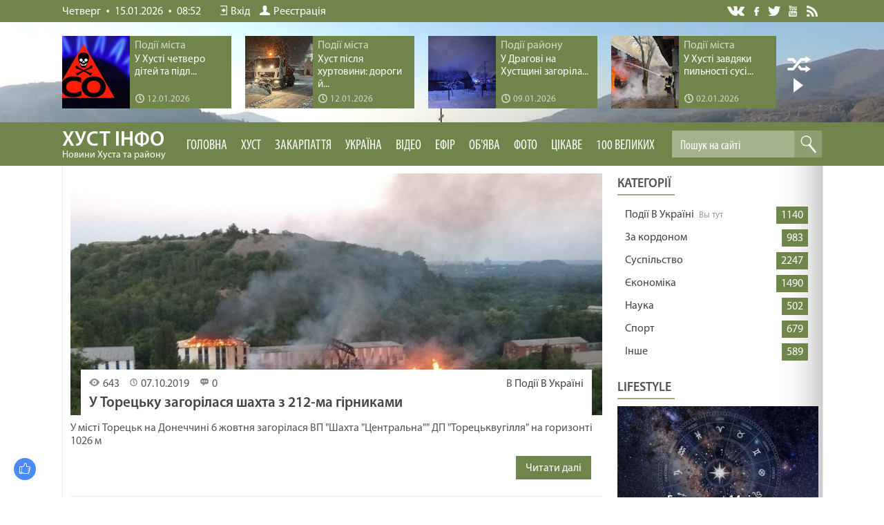

--- FILE ---
content_type: text/html; charset=UTF-8
request_url: https://khustinfo.com/blog/podiji/96-0-8
body_size: 14131
content:
<!DOCTYPE html>
<html>
<head>
<meta charset="utf-8" />
<title>Новини України</title>
<meta name="description" content="Головні події в Україні" />
<meta name="keywords" content="Україна, новини України, українські новини, події в Україні" />
<link rel="canonical" href="https://khustinfo.com/blog/podiji/96-0-8" /> 
<meta https-equiv="X-UA-Compatible" content="IE=edge" />
<meta name="viewport" content="width=device-width, initial-scale=1.0" />
<link rel="stylesheet" href="/css/style.css?v=1574" />
<meta name="referrer" content="always">
 
<!-- Global site tag (gtag.js) - Google Analytics -->
<script async src="https://www.googletagmanager.com/gtag/js?id=UA-65759590-9"></script>
<script>
 window.dataLayer = window.dataLayer || [];
 function gtag(){dataLayer.push(arguments);}
 gtag('js', new Date());

 gtag('config', 'UA-65759590-9');
</script> 

<!-- Разметка JSON-LD, созданная Мастером разметки структурированных данных Google. --> 

<script type="application/ld+json">
 {
 "@context": "https://schema.org",
 "@type": "BreadcrumbList", 
 "itemListElement": [{
 "@type": "ListItem",
 "position": 1,
 "name": "Новини Хуста, Закарпаття, України та світу",
 "item": "https://khustinfo.com/"
 },{
 "@type": "ListItem",
 "position": 2,
 "name": "Новини України",
 "item": "https://khustinfo.com/blog/podiji/96-0-8"
 }]
 }
 </script> 

 <script type="application/ld+json">
 {"@context": "https://schema.org",
 "@type": "WebSite",
 "url": "https://khustinfo.com/",
 "potentialAction": {
 "@type": "SearchAction",
 "target": {
 "@type": "EntryPoint",
 "urlTemplate": "https://khustinfo.com/search?q={search_term_string}"
 },
 "query-input": "required name=search_term_string"
 }
 }
</script> 
 

	<link rel="stylesheet" href="/.s/src/base.min.css" />
	<link rel="stylesheet" href="/.s/src/layer7.min.css" />

	<script src="/.s/src/jquery-1.12.4.min.js"></script>
	
	<script src="/.s/src/uwnd.min.js"></script>
	<link rel="stylesheet" href="/.s/src/ulightbox/ulightbox.min.css" />
	<link rel="stylesheet" href="/.s/src/social.css" />
	<script src="/.s/src/ulightbox/ulightbox.min.js"></script>
	<script>
/* --- UCOZ-JS-DATA --- */
window.uCoz = {"site":{"domain":"khustinfo.com","id":"2khustinfo","host":"khustinfo.at.ua"},"country":"US","language":"uk","uLightboxType":1,"ssid":"353423370153467421624","layerType":7,"module":"blog","sign":{"7287":"Перейти на сторінку з фотографією.","7254":"Змінити розмір","10075":"Обов'язкові для вибору","5458":"Уперед","210178":"Зауваження","3125":"Закрити","3238":"Опції","7252":"Попередній","5255":"Помічник","7251":"Запитаний контент не може бути завантажений<br/>Будь ласка, спробуйте пізніше.","7253":"Розпочати слайдшоу"}};
/* --- UCOZ-JS-CODE --- */

		function eRateEntry(select, id, a = 65, mod = 'blog', mark = +select.value, path = '', ajax, soc) {
			if (mod == 'shop') { path = `/${ id }/edit`; ajax = 2; }
			( !!select ? confirm(select.selectedOptions[0].textContent.trim() + '?') : true )
			&& _uPostForm('', { type:'POST', url:'/' + mod + path, data:{ a, id, mark, mod, ajax, ...soc } });
		}
 function uSocialLogin(t) {
			var params = {"facebook":{"height":520,"width":950},"google":{"width":700,"height":600}};
			var ref = escape(location.protocol + '//' + ('khustinfo.com' || location.hostname) + location.pathname + ((location.hash ? ( location.search ? location.search + '&' : '?' ) + 'rnd=' + Date.now() + location.hash : ( location.search || '' ))));
			window.open('/'+t+'?ref='+ref,'conwin','width='+params[t].width+',height='+params[t].height+',status=1,resizable=1,left='+parseInt((screen.availWidth/2)-(params[t].width/2))+',top='+parseInt((screen.availHeight/2)-(params[t].height/2)-20)+'screenX='+parseInt((screen.availWidth/2)-(params[t].width/2))+',screenY='+parseInt((screen.availHeight/2)-(params[t].height/2)-20));
			return false;
		}
		function TelegramAuth(user){
			user['a'] = 9; user['m'] = 'telegram';
			_uPostForm('', {type: 'POST', url: '/index/sub', data: user});
		}
function loginPopupForm(params = {}) { new _uWnd('LF', ' ', -250, -100, { closeonesc:1, resize:1 }, { url:'/index/40' + (params.urlParams ? '?'+params.urlParams : '') }) }
/* --- UCOZ-JS-END --- */
</script>

	<style>.UhideBlock{display:none; }</style>
	<script type="text/javascript">new Image().src = "//counter.yadro.ru/hit;noadsru?r"+escape(document.referrer)+(screen&&";s"+screen.width+"*"+screen.height+"*"+(screen.colorDepth||screen.pixelDepth))+";u"+escape(document.URL)+";"+Date.now();</script>
</head>
<body>

<!--U1AHEADER1Z--><header>
<div class="top">
<div class="wrapper">

 <div class="top-info"><span>Четверг</span> <i></i> <span>15.01.2026</span> <i></i> 08:52</div>

 <div class="top-links">

 <a href="/index/1"><i class="top-links-auth"></i>Вхід</a>
 <a href="/register"><i class="top-links-reg"></i>Реєстрація</a>

 </div>
 
<div class="top-soc">
<a href="" class="soc-vk" title="Мы в Вконтакте" target="_blank">VK</a>
<a href="https://www.facebook.com/khustinfo/" class="soc-fb" title="Мы на Фейсбуке" target="_blank">Facebook</a>
<a href="https://twitter.com/khustinfo" class="soc-twitter" title="Мы в Твиттере" target="_blank">Twitter</a>
<a href="https://www.youtube.com/channel/UCJi5-v0BLEkFqizQg7rQJGQ/featured" class="soc-youtube" title="Мы на Ютюбе" target="_blank">YouTube</a>
<a href="/news/rss" class="soc-rss" title="Лента сайта" target="_blank">Лента</a>
</div>

</div>
</div>

 
<div class="rnd-news-all">
<div class="rnd-news-wrapper"> 
 <div class="slide-list">
 <div class="slide-wrap">
 <div class="slide-item">  <div class="rnd-news">  <div class="rnd-news-image"><a href="https://khustinfo.com/news/u_khusti_chetvero_ditej_ta_pidlitkiv_otrujilisja_chadnim_gazom_shho_vidomo_pro_jikhnij_stan/2026-01-12-5448"><img src="https://khustinfo.com/_nw/54/02432462.jpg"></a></div>  <div class="rnd-news-info">  <div class="rnd-news-cat">Події міста</div>  <div class="rnd-news-title"><a href="https://khustinfo.com/news/u_khusti_chetvero_ditej_ta_pidlitkiv_otrujilisja_chadnim_gazom_shho_vidomo_pro_jikhnij_stan/2026-01-12-5448">​У Хусті четверо дітей та підл...</a></div>  <div class="rnd-news-time" title="Добавили 12.01.2026 в 16:33"><i></i>12.01.2026</div>  </div> </div>  </div><div class="slide-item">  <div class="rnd-news">  <div class="rnd-news-image"><a href="https://khustinfo.com/news/khust_pislja_khurtovini_dorogi_j_trotuari_rozchishhajut_cilodobovo/2026-01-12-5447"><img src="https://khustinfo.com/_nw/54/35046962.jpg"></a></div>  <div class="rnd-news-info">  <div class="rnd-news-cat">Події міста</div>  <div class="rnd-news-title"><a href="https://khustinfo.com/news/khust_pislja_khurtovini_dorogi_j_trotuari_rozchishhajut_cilodobovo/2026-01-12-5447">Хуст після хуртовини: дороги й...</a></div>  <div class="rnd-news-time" title="Добавили 12.01.2026 в 16:30"><i></i>12.01.2026</div>  </div> </div>  </div><div class="slide-item">  <div class="rnd-news">  <div class="rnd-news-image"><a href="https://khustinfo.com/news/u_dragovi_na_khustshhini_zagorilasja_gospodarska_sporuda_pozhezhu_likviduvali_za_piv_godini/2026-01-09-5446"><img src="https://khustinfo.com/_nw/54/63550979.jpg"></a></div>  <div class="rnd-news-info">  <div class="rnd-news-cat">Події району</div>  <div class="rnd-news-title"><a href="https://khustinfo.com/news/u_dragovi_na_khustshhini_zagorilasja_gospodarska_sporuda_pozhezhu_likviduvali_za_piv_godini/2026-01-09-5446">У Драгові на Хустщині загоріла...</a></div>  <div class="rnd-news-time" title="Добавили 09.01.2026 в 21:01"><i></i>09.01.2026</div>  </div> </div>  </div><div class="slide-item">  <div class="rnd-news">  <div class="rnd-news-image"><a href="https://khustinfo.com/news/u_khusti_zavdjaki_pilnosti_susida_vdalosja_vrjatuvati_zhitlovi_budinki_vid_pozhezhi/2026-01-02-5445"><img src="https://khustinfo.com/_nw/54/43058260.jpg"></a></div>  <div class="rnd-news-info">  <div class="rnd-news-cat">Події міста</div>  <div class="rnd-news-title"><a href="https://khustinfo.com/news/u_khusti_zavdjaki_pilnosti_susida_vdalosja_vrjatuvati_zhitlovi_budinki_vid_pozhezhi/2026-01-02-5445">У Хусті завдяки пильності сусі...</a></div>  <div class="rnd-news-time" title="Добавили 02.01.2026 в 16:57"><i></i>02.01.2026</div>  </div> </div>  </div><div class="slide-item">  <div class="rnd-news">  <div class="rnd-news-image"><a href="https://khustinfo.com/news/u_khusti_vidznachili_talanovitikh_sportsmeniv_i_dijachiv_kulturi_groshovimi_premijami/2025-12-20-5444"><img src="https://khustinfo.com/_nw/54/68651462.jpg"></a></div>  <div class="rnd-news-info">  <div class="rnd-news-cat">Події міста</div>  <div class="rnd-news-title"><a href="https://khustinfo.com/news/u_khusti_vidznachili_talanovitikh_sportsmeniv_i_dijachiv_kulturi_groshovimi_premijami/2025-12-20-5444">У Хусті відзначили талановитих...</a></div>  <div class="rnd-news-time" title="Добавили 20.12.2025 в 16:27"><i></i>20.12.2025</div>  </div> </div>  </div><div class="slide-item">  <div class="rnd-news">  <div class="rnd-news-image"><a href="https://khustinfo.com/news/v_seli_zagattja_pid_chas_pozhezhi_travmuvavsja_pidlitok/2025-12-15-5443"><img src="https://khustinfo.com/_nw/54/91139529.jpg"></a></div>  <div class="rnd-news-info">  <div class="rnd-news-cat">Події району</div>  <div class="rnd-news-title"><a href="https://khustinfo.com/news/v_seli_zagattja_pid_chas_pozhezhi_travmuvavsja_pidlitok/2025-12-15-5443">В селі Загаття під час пожежі ...</a></div>  <div class="rnd-news-time" title="Добавили 15.12.2025 в 17:08"><i></i>15.12.2025</div>  </div> </div>  </div>
 </div>
 <div class="clear"></div>
 </div> 
 <div name="next" class="navy next-slide"></div>
 <div class="auto play"></div>
</div>
</div>
 
 

<div class="subtop">
 <div class="wrapper"> 
 <div class="wrapper-menu">
 <img class="mobile-menu" src="/images/menu.svg" alt="Menu" onclick="$('.header-menu').toggleClass('open');">
 <a href="/" class="logo">ХУСТ інфо<p>Новини Хуста та району</p></a> 
 
 <div class="header-menu">
<ul>
<li><a href="//khustinfo.com/">Головна</a></li> 

 <li><a class="clink" href="/news/">Хуст</a>
 <ul class="max-menu">
 <li>
 <div class="max-menu-views">
 <div class="top-news-inf">  <div class="top-nf-image"><a href="https://khustinfo.com/news/u_khusti_chetvero_ditej_ta_pidlitkiv_otrujilisja_chadnim_gazom_shho_vidomo_pro_jikhnij_stan/2026-01-12-5448"><img src="https://khustinfo.com/_nw/54/s02432462.jpg"></a></div>  <div class="top-nf-title"><a href="https://khustinfo.com/news/u_khusti_chetvero_ditej_ta_pidlitkiv_otrujilisja_chadnim_gazom_shho_vidomo_pro_jikhnij_stan/2026-01-12-5448"><span>12.01.2026</span> ​У Хусті четверо дітей та підлітків отруїлися чадним газом: що відомо про їхній стан</a></div> </div><div class="top-news-inf">  <div class="top-nf-image"><a href="https://khustinfo.com/news/khust_pislja_khurtovini_dorogi_j_trotuari_rozchishhajut_cilodobovo/2026-01-12-5447"><img src="https://khustinfo.com/_nw/54/s35046962.jpg"></a></div>  <div class="top-nf-title"><a href="https://khustinfo.com/news/khust_pislja_khurtovini_dorogi_j_trotuari_rozchishhajut_cilodobovo/2026-01-12-5447"><span>12.01.2026</span> Хуст після хуртовини: дороги й тротуари розчищають цілодобово</a></div> </div><div class="top-news-inf">  <div class="top-nf-image"><a href="https://khustinfo.com/news/u_dragovi_na_khustshhini_zagorilasja_gospodarska_sporuda_pozhezhu_likviduvali_za_piv_godini/2026-01-09-5446"><img src="https://khustinfo.com/_nw/54/s63550979.jpg"></a></div>  <div class="top-nf-title"><a href="https://khustinfo.com/news/u_dragovi_na_khustshhini_zagorilasja_gospodarska_sporuda_pozhezhu_likviduvali_za_piv_godini/2026-01-09-5446"><span>09.01.2026</span> У Драгові на Хустщині загорілася господарська споруда: пожежу ліквідували за пів години</a></div> </div><div class="top-news-inf">  <div class="top-nf-image"><a href="https://khustinfo.com/news/u_khusti_zavdjaki_pilnosti_susida_vdalosja_vrjatuvati_zhitlovi_budinki_vid_pozhezhi/2026-01-02-5445"><img src="https://khustinfo.com/_nw/54/s43058260.jpg"></a></div>  <div class="top-nf-title"><a href="https://khustinfo.com/news/u_khusti_zavdjaki_pilnosti_susida_vdalosja_vrjatuvati_zhitlovi_budinki_vid_pozhezhi/2026-01-02-5445"><span>02.01.2026</span> У Хусті завдяки пильності сусіда вдалося врятувати житлові будинки від пожежі</a></div> </div>
 </div>
 </li>
 </ul>
</li>

<li><a class="clink" href="/publ">Закарпаття</a>
 <ul class="max-menu">
 <li>
 <div class="max-menu-views">
 <div class="top-news-inf">  <div class="top-nf-image"><a href="https://khustinfo.com/publ/nadzvichajne/na_zakarpatti_u_centri_kompleksnoji_reabilitaciji_dlja_osib_z_invalidnistju_pomer_7_richnij_khlopec/1-1-0-11576"><img src="/_pu/115/47527506.jpg"></a></div>  <div class="top-nf-title"><a href="https://khustinfo.com/publ/nadzvichajne/na_zakarpatti_u_centri_kompleksnoji_reabilitaciji_dlja_osib_z_invalidnistju_pomer_7_richnij_khlopec/1-1-0-11576"><span>12.01.2026</span> На Закарпатті, у центрі комплексної реабілітації для осіб з інвалідністю, помер 7-річний хлопець</a></div> </div><div class="top-news-inf">  <div class="top-nf-image"><a href="https://khustinfo.com/publ/nadzvichajne/mediki_vrjatuvali_zhinku_v_seli_golubine_na_svaljavshhini_v_jakoji_stavsja_insult/1-1-0-11575"><img src="/_pu/115/71094407.jpg"></a></div>  <div class="top-nf-title"><a href="https://khustinfo.com/publ/nadzvichajne/mediki_vrjatuvali_zhinku_v_seli_golubine_na_svaljavshhini_v_jakoji_stavsja_insult/1-1-0-11575"><span>09.01.2026</span> Медики врятували жінку в селі Голубине на Свалявщині, в якої стався інсульт</a></div> </div><div class="top-news-inf">  <div class="top-nf-image"><a href="https://khustinfo.com/publ/nadzvichajne/na_mukachivshhini_stalasja_pozhezha_u_privatnomu_budinku_na_ploshhi_220_m2/1-1-0-11574"><img src="/_pu/115/79061934.jpg"></a></div>  <div class="top-nf-title"><a href="https://khustinfo.com/publ/nadzvichajne/na_mukachivshhini_stalasja_pozhezha_u_privatnomu_budinku_na_ploshhi_220_m2/1-1-0-11574"><span>05.01.2026</span> На Мукачівщині сталася пожежа у приватному будинку на площі 220 м2</a></div> </div><div class="top-news-inf">  <div class="top-nf-image"><a href="https://khustinfo.com/publ/nadzvichajne/17_richnij_khlopec_zaginuv_pislja_padinnja_z_p_jatogo_poverkhu_v_uzhgorodi/1-1-0-11573"><img src="/_pu/115/18345873.jpg"></a></div>  <div class="top-nf-title"><a href="https://khustinfo.com/publ/nadzvichajne/17_richnij_khlopec_zaginuv_pislja_padinnja_z_p_jatogo_poverkhu_v_uzhgorodi/1-1-0-11573"><span>05.01.2026</span> 17-річний хлопець загинув після падіння з п’ятого поверху в Ужгороді</a></div> </div>
 </div>
 </li>
 </ul> 
 </li>

<li><a class="clink" href="/blog">Україна</a>
<ul class="max-menu">
 <li>
 <div class="max-menu-views">
 <div class="top-news-inf">  <div class="top-nf-image"><a href="https://khustinfo.com/blog/dvoe_18_richnikh_lizhnikiv_zablukali_pid_chas_katannja_u_karpatakh/2026-01-09-7802"><img src="/_bl/78/02293806.jpg"></a></div>  <div class="top-nf-title"><a href="https://khustinfo.com/blog/dvoe_18_richnikh_lizhnikiv_zablukali_pid_chas_katannja_u_karpatakh/2026-01-09-7802"><span>09.01.2026</span> Двоє 18-річних лижників заблукали під час катання у Карпатах</a></div> </div><div class="top-news-inf">  <div class="top-nf-image"><a href="https://khustinfo.com/blog/u_slovachchini_rozshukujut_zniklogo_46_richnogo_zakarpatcja/2026-01-05-7801"><img src="/_bl/78/12449790.jpg"></a></div>  <div class="top-nf-title"><a href="https://khustinfo.com/blog/u_slovachchini_rozshukujut_zniklogo_46_richnogo_zakarpatcja/2026-01-05-7801"><span>05.01.2026</span> У Словаччині розшукують зниклого 46-річного закарпатця</a></div> </div><div class="top-news-inf">  <div class="top-nf-image"><a href="https://khustinfo.com/blog/moroz_i_snig_poshuki_ukrajincja_jakij_zablukav_u_rumunskikh_gorakh_timchasovo_prizupineni/2025-11-12-7800"><img src="/_bl/78/86040026.jpg"></a></div>  <div class="top-nf-title"><a href="https://khustinfo.com/blog/moroz_i_snig_poshuki_ukrajincja_jakij_zablukav_u_rumunskikh_gorakh_timchasovo_prizupineni/2025-11-12-7800"><span>12.11.2025</span> Мороз і сніг: Пошуки українця, який заблукав у румунських горах, тимчасово призупинені</a></div> </div><div class="top-news-inf">  <div class="top-nf-image"><a href="https://khustinfo.com/blog/shhe_na_dvokh_lokacijakh_u_karpatakh_rozdilili_zemlju_pid_vitrjaki/2025-11-03-7799"><img src="/_bl/77/62673272.jpg"></a></div>  <div class="top-nf-title"><a href="https://khustinfo.com/blog/shhe_na_dvokh_lokacijakh_u_karpatakh_rozdilili_zemlju_pid_vitrjaki/2025-11-03-7799"><span>03.11.2025</span> Ще на двох локаціях у Карпатах розділили землю під вітряки</a></div> </div>
 </div>
 </li>
 </ul> 
 </li> 
 <li><a href="/video">Відео</a>
 <ul class="max-menu">
 <li>
 <div class="max-menu-views">
 <link type="text/css" rel="StyleSheet" href="/_st/video.css" /><div class="top-news-inf">    <div class="top-nf-title"><a href="/video/vip/13367/youtube_kanali/lipiti_znovu_1510_majtesja_fajno"><span>24.02.2025</span> ЛІПИТИ ЗНОВУ /1510/ Майтеся файно</a></div> </div><div class="top-news-inf">    <div class="top-nf-title"><a href="/video/vip/13366/youtube_kanali/viroshhuvannja_ljudej_1509_majtesja_fajno"><span>24.02.2025</span> ВИРОЩУВАННЯ ЛЮДЕЙ /1509/ Майтеся файно</a></div> </div><div class="top-news-inf">    <div class="top-nf-title"><a href="/video/vip/13365/youtube_kanali/biblija_zminjue_1508_majtesja_fajno"><span>24.02.2025</span> БІБЛІЯ ЗМІНЮЄ /1508/ Майтеся файно</a></div> </div><div class="top-news-inf">    <div class="top-nf-title"><a href="/video/vip/13364/youtube_kanali/zadovolena_cikavist_1507_majtesja_fajno"><span>24.02.2025</span> ЗАДОВОЛЕНА ЦІКАВІСТЬ /1507/ Майтеся файно</a></div> </div>
 </div>
 </li>
 </ul> 
 </li> 


 <li><a href="//khustinfo.com/video/vic/prjamij_efir">Ефір</a></li> 
 <li><a href="//khustinfo.com/board/">Об'ява</a></li>

 <li><a href="//khustinfo.com/photo/">Фото</a>
 <ul class="max-menu">
 <li>
 <div class="max-menu-views">
 <div class="top-news-inf">    <div class="top-nf-title"><a href=""><span>29.11.2020</span> </a></div> </div><div class="top-news-inf">    <div class="top-nf-title"><a href=""><span>21.05.2019</span> </a></div> </div><div class="top-news-inf">    <div class="top-nf-title"><a href=""><span>17.04.2019</span> </a></div> </div><div class="top-news-inf">    <div class="top-nf-title"><a href=""><span>17.04.2019</span> </a></div> </div>
 </div>
 </li>
 </ul> 
 </li> 
 <!-- Выпадающее меню -->
 <li class="common-menu"><a class="clink" href="//khustinfo.com/lifestyle/">Цікаве</a>
 <ul> 
 <!-- Суб меню -->
 <li><a href="//khustinfo.com/lifestyle/poradi/9">Поради</a>
 <ul>
 <li><a href="//khustinfo.com/lifestyle/poradi/dim/18">Дім</a></li> 
 <li><a href="//khustinfo.com/lifestyle/poradi/sim_ja/19">Сім’я</a></li> 
 <li><a href="//khustinfo.com/lifestyle/poradi/zdorov_ja/20">Здоров’я</a></li>
 <li><a href="//khustinfo.com/lifestyle/poradi/krasa/21">Краса</a></li> 
 <li><a href="//khustinfo.com/lifestyle/poradi/moda/22">Мода</a></li> 
 <li><a href="//khustinfo.com/lifestyle/poradi/vidpochinok/23">Відпочинок</a></li>
 <li><a href="//khustinfo.com/lifestyle/poradi/biznes/24">Бізнес</a></li>
 <li><a href="//khustinfo.com/lifestyle/poradi/tekhno/25">Техно</a></li> 
 <li><a href="//khustinfo.com/lifestyle/poradi/dacha/26">Дача</a></li> 
 <li><a href="//khustinfo.com/lifestyle/poradi/inshe/27">інше</a></li> 
 </ul>
 </li> 
 <!-- Суб меню -->
 <li><a href="//khustinfo.com/lifestyle/kulinarija/42">Кулінарія</a>
 <ul>
 <li><a href="//khustinfo.com/lifestyle/kulinarija/pershi_stravi/43">Перші страви</a></li> 
 <li><a href="//khustinfo.com/lifestyle/kulinarija/drugi_stravi/44">Другі страви</a></li> 
 <li><a href="//khustinfo.com/lifestyle/kulinarija/zakuski/45">Закуски</a></li>
 <li><a href="//khustinfo.com/lifestyle/kulinarija/deserti/46">Десерти</a></li> 
 <li><a href="//khustinfo.com/lifestyle/kulinarija/napoji/47">Напої</a></li> 
 </ul>
 </li> 
 <!-- Суб меню -->
 <li><a href="//khustinfo.com/lifestyle/goroskop/14">Гороскоп</a>
 <ul>
 <li><a href="//khustinfo.com/lifestyle/goroskop/goroskop_na_den/15">На день</a></li> 
 <li><a href="//khustinfo.com/lifestyle/goroskop/goroskop_na_tizhden/16">На тиждень</a></li> 
 <li><a href="//khustinfo.com/lifestyle/goroskop/erotichnij_goroskop/17">Еротичний</a></li> 
 </ul>
 </li> 
 <!-- Суб меню -->
 <li><a href="//khustinfo.com/lifestyle/kurs_valjut/31">Гроші</a>
 <ul>
 <li><a href="//khustinfo.com/lifestyle/kurs_valjut/kurs_valjut_na_sogodni/32">Курс валют</a></li> 
 <li><a href="//khustinfo.com/lifestyle/kurs_valjut/groshi/33">Все про гроші</a></li> 
 </ul>
 </li> 
 <!-- Суб меню -->
 <li><a href="//khustinfo.com/lifestyle/den_angela/28">День ангела</a>
 <ul>
 <li><a href="//khustinfo.com/lifestyle/den_angela/den_angela_na_sogodni/29">Привітання</a></li> 
 <li><a href="//khustinfo.com/lifestyle/den_angela/jakij_sogodni_den/30">Св’ято сьогодні</a></li> 
 </ul>
 </li>
 
 <!-- Суб меню -->
 <li><a href="//khustinfo.com/lifestyle/dukhovnist/39">Духовність</a><ul> 
 <li><a href="//khustinfo.com/lifestyle/dukhovnist/zhitija_svjatikh/40">Житія святих</a></li> 
 </ul>
</li> 
 
 <li><a href="//khustinfo.com/lifestyle/pogoda/12">Погода</a></li> 
 <li><a href="/video">Нове відео</a></li>
 
 <!-- Суб меню -->
 <li><a href="//khustinfo.com/lifestyle/">Різне</a><ul>
 <li><a href="//khustinfo.com/lifestyle/rizne/cikavo_znati/54">Цікаво знати</a></li> 
 <li><a href="//khustinfo.com/lifestyle/den_angela/den_angela_na_sogodni/36">Анекдоти</a></li> 
 <li><a href="//khustinfo.com/lifestyle/den_angela/jakij_sogodni_den/35">Різне</a></li> 
 </ul>
</li>

</ul>

<li class="common-menu"><a href="https://khustinfo.com/lifestyle/100_velikikh/48">100 Великих</a>
 <ul> 
 <!-- Суб меню -->
 <li><a href="//khustinfo.com/lifestyle/100_velikikh/100_velikikh_avantjuristiv/49">Авантюристів</a></li>
 <li><a href="//khustinfo.com/lifestyle/100_velikikh/100_velikikh_avantjuristiv/50">Авіакатастроф</a></li>
 <li><a href="//khustinfo.com/lifestyle/100_velikikh/100_velikikh_admiraliv/51">Адміралів</a></li>
 <li><a href="//khustinfo.com/lifestyle/100_velikikh/100_velikikh_akterov/52">Акторів</a></li> 
 <li><a href="//khustinfo.com/lifestyle/100_velikikh/100_velikikh_aristokrativ/53">Аристократів</a></li> 
 <li><a href="//khustinfo.com/lifestyle/100_velikikh/100_velikikh_arkheologichnikh_vidkrittiv/55">Археологічних відкриттів</a></li>
 <li><a href="//khustinfo.com/lifestyle/100_velikikh/100_velikikh_arkhitektoriv/56">Архітекторів</a></li> 
 <li><a href="//khustinfo.com/lifestyle/100_velikikh/100_velikikh_afer/57">Афер</a></li>
 <li><a href="//khustinfo.com/lifestyle/100_velikikh/100_velikikh_biblijnikh_personazhiv/58">Біблійних персонажів</a></li>
 <li><a href="//khustinfo.com/lifestyle/100_velikikh/100_velikikh_biblijnikh_personazhiv/59">Битв</a></li> 
</div> 
 
 <div class="search">
<div class="search-view">
<form onsubmit="this.sfSbm.disabled=true" method="get" style="margin:0" action="/search/">
<input type="text" placeholder="Пошук на сайті" name="q" maxlength="50" size="20" class="queryField" />
<input type="submit" class="searchSbmFl" name="sfSbm" value="Знайти" />
</form>
</div>
</div>

</div>
</div>
</div>
 
  
 
<div class="headerbg">
 
 <div class="header-image"></div> 

 </div>
 
 

</header>

<!--/U1AHEADER1Z-->

<div class="clr"></div>


<div class="main">
 <div class="wrapper">
 <div class="contentbg">

<div class="content">

 
 
<script>
		function spages(p, link ) {
			if ( 1) return !!location.assign(link.href);
			ajaxPageController.showLoader();
			_uPostForm('', { url:'/blog/' + p + '-0-8-0-0-0-' + Date.now() });
		}
		</script>
		<div id="allEntries"><table border="0" width="100%" cellspacing="0" cellpadding="0" class="catAllEntries"><tr><td class="archiveEntries"><div id="entryID897"><div class="blog-view">
 <div class="blog-view-photo"><a href="/blog/u_torecku_zagorilasja_shakhta_z_212_ma_girnikami/2019-10-07-897"><img src="/_bl/8/13832780.jpg" alt="У Торецьку загорілася шахта з 212-ма гірниками"></a>
 <div class="blog-view-info">
 <div class="news-stat-reads"><i></i>643</div>
 <div class="news-stat-date" title="Добавлено 07.10.2019 в 10:07"><i></i>07.10.2019</div>
 <div class="news-stat-com"><i></i>0</div>
 <div class="blog-view-cat">В <a href="/blog/podiji/1-0-8">Події В Україні</a></div>
 <div class="blog-view-title"><h2><a class="clink" href="/blog/u_torecku_zagorilasja_shakhta_z_212_ma_girnikami/2019-10-07-897">У Торецьку загорілася шахта з 212-ма гірниками</a></h2></div>
 </div>
 </div>
 
 <div class="blog-view-text">У місті Торецьк на Донеччині 6 жовтня загорілася ВП &quot;Шахта &quot;Центральна&quot;&quot; ДП &quot;Торецьквугілля&quot; на горизонті 1026 м&nbsp;</div>
<div class="blog-button-next">
 <a href="/blog/u_torecku_zagorilasja_shakhta_z_212_ma_girnikami/2019-10-07-897">Читати далі</a>
 </div>
</div>
<link rel="preload" as="image" href="https://khustinfo.com/_bl/8/13832780.jpg" /></div><div id="entryID894"><div class="blog-view">
 <div class="blog-view-photo"><a href="/blog/sluga_vikhod_narod_prijshov_jak_ukrajina_vistupila_proti_kapituljaciji/2019-10-06-894"><img src="/_bl/8/95777273.jpg" alt=""Слуга виходь! Народ прийшов!" - як Україна виступила проти капітуляції"></a>
 <div class="blog-view-info">
 <div class="news-stat-reads"><i></i>603</div>
 <div class="news-stat-date" title="Добавлено 06.10.2019 в 16:14"><i></i>06.10.2019</div>
 <div class="news-stat-com"><i></i>0</div>
 <div class="blog-view-cat">В <a href="/blog/podiji/1-0-8">Події В Україні</a></div>
 <div class="blog-view-title"><h2><a class="clink" href="/blog/sluga_vikhod_narod_prijshov_jak_ukrajina_vistupila_proti_kapituljaciji/2019-10-06-894">"Слуга виходь! Народ прийшов!" - як Україна виступила проти капітуляції</a></h2></div>
 </div>
 </div>
 
 <div class="blog-view-text">6 жовтня о 12:00 на майдани більше 30 українських міст люди вийшли на віче &quot;Ні капітуляції!&quot;.</div>
<div class="blog-button-next">
 <a href="/blog/sluga_vikhod_narod_prijshov_jak_ukrajina_vistupila_proti_kapituljaciji/2019-10-06-894">Читати далі</a>
 </div>
</div>
<link rel="preload" as="image" href="https://khustinfo.com/_bl/8/95777273.jpg" /></div><div id="entryID893"><div class="blog-view">
 <div class="blog-view-photo"><a href="/blog/bileckij_u_zolotomu_obicjae_zakhishhati_jogo_u_vipadku_vidvedennja_vijsk/2019-10-06-893"><img src="/_bl/8/62986637.jpg" alt="Білецький у Золотому обіцяє "захищати" його у випадку відведення військ"></a>
 <div class="blog-view-info">
 <div class="news-stat-reads"><i></i>448</div>
 <div class="news-stat-date" title="Добавлено 06.10.2019 в 15:57"><i></i>06.10.2019</div>
 <div class="news-stat-com"><i></i>0</div>
 <div class="blog-view-cat">В <a href="/blog/podiji/1-0-8">Події В Україні</a></div>
 <div class="blog-view-title"><h2><a class="clink" href="/blog/bileckij_u_zolotomu_obicjae_zakhishhati_jogo_u_vipadku_vidvedennja_vijsk/2019-10-06-893">Білецький у Золотому обіцяє "захищати" його у випадку відведення військ</a></h2></div>
 </div>
 </div>
 
 <div class="blog-view-text">Лідер Нацкорпусу Андрій Білецький разом з ветеранами ООС у неділю прибули до Золотого на Луганщині та заявили про готовність захищати селище у випадку відведення військ.</div>
<div class="blog-button-next">
 <a href="/blog/bileckij_u_zolotomu_obicjae_zakhishhati_jogo_u_vipadku_vidvedennja_vijsk/2019-10-06-893">Читати далі</a>
 </div>
</div>
<link rel="preload" as="image" href="https://khustinfo.com/_bl/8/62986637.jpg" /></div><div id="entryID891"><div class="blog-view">
 <div class="blog-view-photo"><a href="/blog/u_kievi_zhinka_vikinulasja_z_vikna_na_ochakh_u_sina/2019-10-05-891"><img src="/_bl/8/79655372.jpg" alt="У Києві жінка викинулася з вікна на очах у сина"></a>
 <div class="blog-view-info">
 <div class="news-stat-reads"><i></i>561</div>
 <div class="news-stat-date" title="Добавлено 05.10.2019 в 16:48"><i></i>05.10.2019</div>
 <div class="news-stat-com"><i></i>0</div>
 <div class="blog-view-cat">В <a href="/blog/podiji/1-0-8">Події В Україні</a></div>
 <div class="blog-view-title"><h2><a class="clink" href="/blog/u_kievi_zhinka_vikinulasja_z_vikna_na_ochakh_u_sina/2019-10-05-891">У Києві жінка викинулася з вікна на очах у сина</a></h2></div>
 </div>
 </div>
 
 <div class="blog-view-text">Загибла мала онкологічне захворювання і вже неодноразово намагалася накласти на себе руки.<br />
&nbsp;</div>
<div class="blog-button-next">
 <a href="/blog/u_kievi_zhinka_vikinulasja_z_vikna_na_ochakh_u_sina/2019-10-05-891">Читати далі</a>
 </div>
</div>
<link rel="preload" as="image" href="https://khustinfo.com/_bl/8/79655372.jpg" /></div><div id="entryID887"><div class="blog-view">
 <div class="blog-view-photo"><a href="/blog/u_lvivskij_oblasti_vantazhivka_zitknulasja_z_marshrutkoju_desjat_ljudej_postrazhdali/2019-10-05-887"><img src="/_bl/8/64301162.jpg" alt="У Львівській області вантажівка зіткнулася з маршруткою, десять людей постраждали"></a>
 <div class="blog-view-info">
 <div class="news-stat-reads"><i></i>496</div>
 <div class="news-stat-date" title="Добавлено 05.10.2019 в 09:57"><i></i>05.10.2019</div>
 <div class="news-stat-com"><i></i>0</div>
 <div class="blog-view-cat">В <a href="/blog/podiji/1-0-8">Події В Україні</a></div>
 <div class="blog-view-title"><h2><a class="clink" href="/blog/u_lvivskij_oblasti_vantazhivka_zitknulasja_z_marshrutkoju_desjat_ljudej_postrazhdali/2019-10-05-887">У Львівській області вантажівка зіткнулася з маршруткою, десять людей постраждали</a></h2></div>
 </div>
 </div>
 
 <div class="blog-view-text">У Львівській області в результаті дорожньо-транспортної пригоди за участю вантажівки і маршрутки постраждали десять чоловік, повідомляє прес-служба Головного управління Національної поліції у Львівській області.</div>
<div class="blog-button-next">
 <a href="/blog/u_lvivskij_oblasti_vantazhivka_zitknulasja_z_marshrutkoju_desjat_ljudej_postrazhdali/2019-10-05-887">Читати далі</a>
 </div>
</div>
<link rel="preload" as="image" href="https://khustinfo.com/_bl/8/64301162.jpg" /></div><div id="entryID886"><div class="blog-view">
 <div class="blog-view-photo"><a href="/blog/z_39_javilosja_video_z_miscja_avariji_an_12/2019-10-04-886"><img src="/_bl/8/76148234.jpg" alt="З'явилося відео з місця аварії Ан-12"></a>
 <div class="blog-view-info">
 <div class="news-stat-reads"><i></i>463</div>
 <div class="news-stat-date" title="Добавлено 04.10.2019 в 15:24"><i></i>04.10.2019</div>
 <div class="news-stat-com"><i></i>0</div>
 <div class="blog-view-cat">В <a href="/blog/podiji/1-0-8">Події В Україні</a></div>
 <div class="blog-view-title"><h2><a class="clink" href="/blog/z_39_javilosja_video_z_miscja_avariji_an_12/2019-10-04-886">З'явилося відео з місця аварії Ан-12</a></h2></div>
 </div>
 </div>
 
 <div class="blog-view-text">У ролику показано, як рятувальники звільняють застряглих у літаку і несуть у карету &quot;швидкої&quot;.</div>
<div class="blog-button-next">
 <a href="/blog/z_39_javilosja_video_z_miscja_avariji_an_12/2019-10-04-886">Читати далі</a>
 </div>
</div>
<link rel="preload" as="image" href="https://khustinfo.com/_bl/8/76148234.jpg" /></div><div id="entryID885"><div class="blog-view">
 <div class="blog-view-photo"><a href="/blog/na_volini_pidlitok_vbiv_zhinku_i_poraniv_shhe_dvokh_ljudej/2019-10-04-885"><img src="/_bl/8/91992303.jpg" alt="На Волині підліток вбив жінку і поранив ще двох людей"></a>
 <div class="blog-view-info">
 <div class="news-stat-reads"><i></i>505</div>
 <div class="news-stat-date" title="Добавлено 04.10.2019 в 14:50"><i></i>04.10.2019</div>
 <div class="news-stat-com"><i></i>0</div>
 <div class="blog-view-cat">В <a href="/blog/podiji/1-0-8">Події В Україні</a></div>
 <div class="blog-view-title"><h2><a class="clink" href="/blog/na_volini_pidlitok_vbiv_zhinku_i_poraniv_shhe_dvokh_ljudej/2019-10-04-885">На Волині підліток вбив жінку і поранив ще двох людей</a></h2></div>
 </div>
 </div>
 
 <div class="blog-view-text">Зловмисника затримали. Правоохоронці з&#39;ясовують усі обставини трагедії і мотиви скоєння вбивства.</div>
<div class="blog-button-next">
 <a href="/blog/na_volini_pidlitok_vbiv_zhinku_i_poraniv_shhe_dvokh_ljudej/2019-10-04-885">Читати далі</a>
 </div>
</div>
<link rel="preload" as="image" href="https://khustinfo.com/_bl/8/91992303.jpg" /></div><div id="entryID882"><div class="blog-view">
 <div class="blog-view-photo"><a href="/blog/foto_z_miscja_avarijnoji_posadki_litaka_bilja_lvova/2019-10-04-882"><img src="/_bl/8/37978115.jpg" alt="Фото з місця аварійної посадки літака біля Львова: загиблих уже п’ятеро"></a>
 <div class="blog-view-info">
 <div class="news-stat-reads"><i></i>818</div>
 <div class="news-stat-date" title="Добавлено 04.10.2019 в 09:31"><i></i>04.10.2019</div>
 <div class="news-stat-com"><i></i>0</div>
 <div class="blog-view-cat">В <a href="/blog/podiji/1-0-8">Події В Україні</a></div>
 <div class="blog-view-title"><h2><a class="clink" href="/blog/foto_z_miscja_avarijnoji_posadki_litaka_bilja_lvova/2019-10-04-882">Фото з місця аварійної посадки літака біля Львова: загиблих уже п’ятеро</a></h2></div>
 </div>
 </div>
 
 <div class="blog-view-text">За словами очевидців літак не долетів до злітно-посадкової смуги майже кілометр</div>
<div class="blog-button-next">
 <a href="/blog/foto_z_miscja_avarijnoji_posadki_litaka_bilja_lvova/2019-10-04-882">Читати далі</a>
 </div>
</div>
<link rel="preload" as="image" href="https://khustinfo.com/_bl/8/37978115.jpg" /></div><div id="entryID881"><div class="blog-view">
 <div class="blog-view-photo"><a href="/blog/gurtozhitok_pid_kharkovom_zletiv_u_povitrja_ljudej_vinosili_na_rukakh_pershi_podrobici/2019-10-03-881"><img src="/_bl/8/84842997.jpg" alt="Гуртожиток під Харковом злетів у повітря, людей виносили на руках: перші подробиці"></a>
 <div class="blog-view-info">
 <div class="news-stat-reads"><i></i>517</div>
 <div class="news-stat-date" title="Добавлено 03.10.2019 в 15:29"><i></i>03.10.2019</div>
 <div class="news-stat-com"><i></i>0</div>
 <div class="blog-view-cat">В <a href="/blog/podiji/1-0-8">Події В Україні</a></div>
 <div class="blog-view-title"><h2><a class="clink" href="/blog/gurtozhitok_pid_kharkovom_zletiv_u_povitrja_ljudej_vinosili_na_rukakh_pershi_podrobici/2019-10-03-881">Гуртожиток під Харковом злетів у повітря, людей виносили на руках: перші подробиці</a></h2></div>
 </div>
 </div>
 
 <div class="blog-view-text">У Харківській області в гуртожитку стався вибух газу</div>
<div class="blog-button-next">
 <a href="/blog/gurtozhitok_pid_kharkovom_zletiv_u_povitrja_ljudej_vinosili_na_rukakh_pershi_podrobici/2019-10-03-881">Читати далі</a>
 </div>
</div>
<link rel="preload" as="image" href="https://khustinfo.com/_bl/8/84842997.jpg" /></div><div id="entryID879"><div class="blog-view">
 <div class="blog-view-photo"><a href="/blog/na_odeshhini_pidlitok_na_batkivskomu_mercedes_skojiv_smertelnu_dtp/2019-10-03-879"><img src="/_bl/8/03411122.jpg" alt="На Одещині підліток на батьківському Mercedes скоїв смертельну ДТП"></a>
 <div class="blog-view-info">
 <div class="news-stat-reads"><i></i>450</div>
 <div class="news-stat-date" title="Добавлено 03.10.2019 в 11:31"><i></i>03.10.2019</div>
 <div class="news-stat-com"><i></i>0</div>
 <div class="blog-view-cat">В <a href="/blog/podiji/1-0-8">Події В Україні</a></div>
 <div class="blog-view-title"><h2><a class="clink" href="/blog/na_odeshhini_pidlitok_na_batkivskomu_mercedes_skojiv_smertelnu_dtp/2019-10-03-879">На Одещині підліток на батьківському Mercedes скоїв смертельну ДТП</a></h2></div>
 </div>
 </div>
 
 <div class="blog-view-text">В результаті аварії одна людина загинула, ще одна &ndash; госпіталізована.</div>
<div class="blog-button-next">
 <a href="/blog/na_odeshhini_pidlitok_na_batkivskomu_mercedes_skojiv_smertelnu_dtp/2019-10-03-879">Читати далі</a>
 </div>
</div>
<link rel="preload" as="image" href="https://khustinfo.com/_bl/8/03411122.jpg" /></div><div class="catPages1" align="center" id="pagesBlock1" style="clear:both;"><a class="swchItem swchItem-prev" href="/blog/podiji/95-0-8"  onclick="spages('95',this);return false;" ><span>&laquo;</span></a> <a class="swchItem" href="/blog/podiji/1-0-8"  onclick="spages('1',this);return false;" ><span>1</span></a> <a class="swchItem" href="/blog/podiji/2-0-8"  onclick="spages('2',this);return false;" ><span>2</span></a> <span class="swchItemDots"><span>...</span></span> <a class="swchItem" href="/blog/podiji/94-0-8"  onclick="spages('94',this);return false;" ><span>94</span></a> <a class="swchItem" href="/blog/podiji/95-0-8"  onclick="spages('95',this);return false;" ><span>95</span></a> <b class="swchItemA"><span>96</span></b> <a class="swchItem" href="/blog/podiji/97-0-8"  onclick="spages('97',this);return false;" ><span>97</span></a> <a class="swchItem" href="/blog/podiji/98-0-8"  onclick="spages('98',this);return false;" ><span>98</span></a> <span class="swchItemDots"><span>...</span></span> <a class="swchItem" href="/blog/podiji/113-0-8"  onclick="spages('113',this);return false;" ><span>113</span></a> <a class="swchItem" href="/blog/podiji/114-0-8"  onclick="spages('114',this);return false;" ><span>114</span></a>  <a class="swchItem swchItem-next" href="/blog/podiji/97-0-8"  onclick="spages('97',this);return false;" ><span>&raquo;</span></a></div></td></tr></table></div>
</div>

<div class="blocks">
<!--U1CLEFTER1Z-->






<!-- <block5> -->

<div class="block">
 <div class="block-title"><h4><!-- <bt> -->Категорії<!-- </bt> --></h4></div>
 <div class="block-content"><!-- <bc> --><table border="0" cellspacing="1" cellpadding="0" width="100%" class="catsTable"><tr>
					<td style="width:100%" class="catsTd" valign="top" id="cid8">
						<a href="/blog/podiji/1-0-8" class="catNameActive">Події В Україні</a>  <span class="catNumData" style="unicode-bidi:embed;">[1140]</span> 
					</td></tr><tr>
					<td style="width:100%" class="catsTd" valign="top" id="cid7">
						<a href="/blog/za_kordonom/1-0-7" class="catName">За кордоном</a>  <span class="catNumData" style="unicode-bidi:embed;">[983]</span> 
					</td></tr><tr>
					<td style="width:100%" class="catsTd" valign="top" id="cid1">
						<a href="/blog/zvezdy/1-0-1" class="catName">Суспільство</a>  <span class="catNumData" style="unicode-bidi:embed;">[2247]</span> 
					</td></tr><tr>
					<td style="width:100%" class="catsTd" valign="top" id="cid2">
						<a href="/blog/pary/1-0-2" class="catName">Єкономіка</a>  <span class="catNumData" style="unicode-bidi:embed;">[1490]</span> 
					</td></tr><tr>
					<td style="width:100%" class="catsTd" valign="top" id="cid5">
						<a href="/blog/nauka/1-0-5" class="catName">Наука</a>  <span class="catNumData" style="unicode-bidi:embed;">[502]</span> 
					</td></tr><tr>
					<td style="width:100%" class="catsTd" valign="top" id="cid6">
						<a href="/blog/sport/1-0-6" class="catName">Спорт</a>  <span class="catNumData" style="unicode-bidi:embed;">[679]</span> 
					</td></tr><tr>
					<td style="width:100%" class="catsTd" valign="top" id="cid4">
						<a href="/blog/drugoe/1-0-4" class="catName">Інше</a>  <span class="catNumData" style="unicode-bidi:embed;">[589]</span> 
					</td></tr></table><!-- </bc> --></div>
</div>

<!-- </block5> -->

<!-- <block4-1> -->
<div class="block">
 <div class="block-title"><h4><!-- <bt> -->Lifestyle<!-- </bt> --></h4></div>
 <div class="block-content"><!-- <bc> --><div class="good-event-full">  <div class="good-event-photo"><a href="https://khustinfo.com/lifestyle/goroskop/goroskop_na_den/goroskop_na_14_sichnja/15-1-0-22684"><img src="/_sf/226/50439399.jpg" alt="Гороскоп на 14 січня"></a></div>  <div class="good-event-info"><a class="clink" href="https://khustinfo.com/lifestyle/goroskop/goroskop_na_den/goroskop_na_14_sichnja/15-1-0-22684">Гороскоп на 14 січня</a>  <div class="news-stat-date" title="Добавлено 14.01.2026 в 16:18"><i></i>14.01.2026</div> </div> </div><div class="good-event">  <div class="good-event-photo"><a href="https://khustinfo.com/lifestyle/den_angela/jakij_sogodni_den/jake_sogodni_svjato_14_sichnja/30-1-0-22683"><img src="/_sf/226/71342316.jpg" alt="Яке сьогодні свято 14 січня"></a></div>  <div class="good-event-info"><a class="clink" href="https://khustinfo.com/lifestyle/den_angela/jakij_sogodni_den/jake_sogodni_svjato_14_sichnja/30-1-0-22683">Яке сьогодні свято 14 січня</a>  <div class="news-stat-date" title="Добавлено 14.01.2026 в 16:15"><i></i>14.01.2026</div> </div> </div><div class="good-event">  <div class="good-event-photo"><a href="https://khustinfo.com/lifestyle/pogoda/zakarpattja/prognoz_pogodi_na_14_sichnja/13-1-0-22682"><img src="/_sf/226/92892109.jpg" alt="Прогноз погоди на 14 січня"></a></div>  <div class="good-event-info"><a class="clink" href="https://khustinfo.com/lifestyle/pogoda/zakarpattja/prognoz_pogodi_na_14_sichnja/13-1-0-22682">Прогноз погоди на 14 січня</a>  <div class="news-stat-date" title="Добавлено 14.01.2026 в 16:12"><i></i>14.01.2026</div> </div> </div><div class="good-event">  <div class="good-event-photo"><a href="https://khustinfo.com/lifestyle/goroskop/goroskop_na_den/goroskop_na_13_sichnja/15-1-0-22681"><img src="/_sf/226/31372242.jpg" alt="Гороскоп на 13 січня"></a></div>  <div class="good-event-info"><a class="clink" href="https://khustinfo.com/lifestyle/goroskop/goroskop_na_den/goroskop_na_13_sichnja/15-1-0-22681">Гороскоп на 13 січня</a>  <div class="news-stat-date" title="Добавлено 13.01.2026 в 20:11"><i></i>13.01.2026</div> </div> </div><div class="good-event">  <div class="good-event-photo"><a href="https://khustinfo.com/lifestyle/den_angela/jakij_sogodni_den/jake_sogodni_svjato_13_sichnja/30-1-0-22680"><img src="/_sf/226/03188094.jpg" alt="Яке сьогодні свято 13 січня"></a></div>  <div class="good-event-info"><a class="clink" href="https://khustinfo.com/lifestyle/den_angela/jakij_sogodni_den/jake_sogodni_svjato_13_sichnja/30-1-0-22680">Яке сьогодні свято 13 січня</a>  <div class="news-stat-date" title="Добавлено 13.01.2026 в 20:08"><i></i>13.01.2026</div> </div> </div><!-- </bc> --></div>
</div>
<!-- </block4> -->


<div style="margin: 0 auto; padding: 0; width: 100%; text-align: center;">
<script type="text/javascript" src="//khustinfo.com/rtr/4"></script>
<script type="text/javascript" src="//khustinfo.com/rtr/9"></script> 
<script type="text/javascript" src="//khustinfo.com/rtr/10"></script>
<script type="text/javascript" src="//khustinfo.com/rtr/1"></script> 
<script type="text/javascript" src="//khustinfo.com/rtr/8"></script> 
</div>

<!-- <block4-1> -->
<div class="block">
 <div class="block-title"><h4><!-- <bt> -->Закарпаття<!-- </bt> --></h4></div>
 <div class="block-content"><!-- <bc> --><div class="good-event-full">  <div class="good-event-photo"><a href="https://khustinfo.com/publ/nadzvichajne/na_mukachivshhini_stalasja_pozhezha_u_privatnomu_budinku_na_ploshhi_220_m2/1-1-0-11574"><img src="/_pu/115/79061934.jpg" alt="На Мукачівщині сталася пожежа у приватному будинку на площі 220 м2"></a></div>  <div class="good-event-info"><a class="clink" href="https://khustinfo.com/publ/nadzvichajne/na_mukachivshhini_stalasja_pozhezha_u_privatnomu_budinku_na_ploshhi_220_m2/1-1-0-11574">На Мукачівщині сталася пожежа у приватному будинку на площі 220 м2</a>  <div class="news-stat-date" title="Добавлено 05.01.2026 в 20:12"><i></i>05.01.2026</div> </div> </div><div class="good-event">  <div class="good-event-photo"><a href="https://khustinfo.com/publ/nadzvichajne/mediki_vrjatuvali_zhinku_v_seli_golubine_na_svaljavshhini_v_jakoji_stavsja_insult/1-1-0-11575"><img src="/_pu/115/71094407.jpg" alt="Медики врятували жінку в селі Голубине на Свалявщині, в якої стався інсульт"></a></div>  <div class="good-event-info"><a class="clink" href="https://khustinfo.com/publ/nadzvichajne/mediki_vrjatuvali_zhinku_v_seli_golubine_na_svaljavshhini_v_jakoji_stavsja_insult/1-1-0-11575">Медики врятували жінку в селі Голубине на Свалявщині, в якої стався інсульт</a>  <div class="news-stat-date" title="Добавлено 09.01.2026 в 21:04"><i></i>09.01.2026</div> </div> </div><div class="good-event">  <div class="good-event-photo"><a href="https://khustinfo.com/publ/nadzvichajne/na_rakhivshhini_avto_zletilo_v_kjuvet_postrazhdali_troe_doroslikh/1-1-0-11572"><img src="/_pu/115/64986234.jpg" alt="На Рахівщині авто злетіло в кювет: постраждали троє дорослих"></a></div>  <div class="good-event-info"><a class="clink" href="https://khustinfo.com/publ/nadzvichajne/na_rakhivshhini_avto_zletilo_v_kjuvet_postrazhdali_troe_doroslikh/1-1-0-11572">На Рахівщині авто злетіло в кювет: постраждали троє дорослих</a>  <div class="news-stat-date" title="Добавлено 02.01.2026 в 17:00"><i></i>02.01.2026</div> </div> </div><div class="good-event">  <div class="good-event-photo"><a href="https://khustinfo.com/publ/nadzvichajne/na_zakarpatti_u_centri_kompleksnoji_reabilitaciji_dlja_osib_z_invalidnistju_pomer_7_richnij_khlopec/1-1-0-11576"><img src="/_pu/115/47527506.jpg" alt="На Закарпатті, у центрі комплексної реабілітації для осіб з інвалідністю, помер 7-річний хлопець"></a></div>  <div class="good-event-info"><a class="clink" href="https://khustinfo.com/publ/nadzvichajne/na_zakarpatti_u_centri_kompleksnoji_reabilitaciji_dlja_osib_z_invalidnistju_pomer_7_richnij_khlopec/1-1-0-11576">На Закарпатті, у центрі комплексної реабілітації для осіб з інвалідністю, помер 7-річний хлопець</a>  <div class="news-stat-date" title="Добавлено 12.01.2026 в 16:27"><i></i>12.01.2026</div> </div> </div><div class="good-event">  <div class="good-event-photo"><a href="https://khustinfo.com/publ/nadzvichajne/na_mukachivshhini_shostu_dobu_shukajut_zniklu_62_richnu_zhinku/1-1-0-11571"><img src="/_pu/115/91215519.jpg" alt="На Мукачівщині шосту добу шукають зниклу 62-річну жінку"></a></div>  <div class="good-event-info"><a class="clink" href="https://khustinfo.com/publ/nadzvichajne/na_mukachivshhini_shostu_dobu_shukajut_zniklu_62_richnu_zhinku/1-1-0-11571">На Мукачівщині шосту добу шукають зниклу 62-річну жінку</a>  <div class="news-stat-date" title="Добавлено 02.01.2026 в 16:59"><i></i>02.01.2026</div> </div> </div><!-- </bc> --></div>
</div>
<!-- </block4> -->
<!-- <block6631> -->
<div class="block">
 <div class="block-title"><h4><!-- <bt> -->Україна<!-- </bt> --></h4></div>
 <div class="block-content"><!-- <bc> --><div class="good-event-full">  <div class="good-event-photo"><a href="https://khustinfo.com/blog/dvoe_18_richnikh_lizhnikiv_zablukali_pid_chas_katannja_u_karpatakh/2026-01-09-7802"><img src="/_bl/78/02293806.jpg" alt="Двоє 18-річних лижників заблукали під час катання у Карпатах"></a></div>  <div class="good-event-info"><a class="clink" href="https://khustinfo.com/blog/dvoe_18_richnikh_lizhnikiv_zablukali_pid_chas_katannja_u_karpatakh/2026-01-09-7802">Двоє 18-річних лижників заблукали під час катання у Карпатах</a>  <div class="news-stat-date" title="Добавлено 09.01.2026 в 21:03"><i></i>09.01.2026</div> </div> </div><div class="good-event">  <div class="good-event-photo"><a href="https://khustinfo.com/blog/u_slovachchini_rozshukujut_zniklogo_46_richnogo_zakarpatcja/2026-01-05-7801"><img src="/_bl/78/12449790.jpg" alt="У Словаччині розшукують зниклого 46-річного закарпатця"></a></div>  <div class="good-event-info"><a class="clink" href="https://khustinfo.com/blog/u_slovachchini_rozshukujut_zniklogo_46_richnogo_zakarpatcja/2026-01-05-7801">У Словаччині розшукують зниклого 46-річного закарпатця</a>  <div class="news-stat-date" title="Добавлено 05.01.2026 в 20:20"><i></i>05.01.2026</div> </div> </div><!-- </bc> --></div>
</div>
<!-- </block6631> -->

<!-- </block9308> -->
<div class="adv advright" style="margin: 0 auto; padding: 0; width: 100%; text-align: center;">
<script type="text/javascript" src="//khustinfo.com/rtr/2"></script>
</div>

<!-- <block9308> -->

<div class="block">
 <div class="block-title"><h4><!-- <bt> -->Останні Оголошення<!-- </bt> --></h4></div>
 <div class="block-content"><!-- <bc> --><div class="last-event">  <div class="last-event-top">  <div class="news-stat-date" title="Добавлено 06.05.2025 в 16:48"><i></i>06.05.2025 в 16:48</div>  </div>  <div class="last-event-info"><a href="https://khustinfo.com/board/budinok_i_sad/budivnictvo_remont/fanera_laminovana_fsf_z_antikovzajuchim_pokrittjam_z_shvidkoju_vidpravkoju_po_ukrajini/44-1-0-52">Фанера ламінована ФСФ з антиковзаючим покриттям з швидкою відправкою по Україні.</a></div> </div><div class="last-event">  <div class="last-event-top">  <div class="news-stat-date" title="Добавлено 25.12.2024 в 18:25"><i></i>25.12.2024 в 18:25</div>  </div>  <div class="last-event-info"><a href="https://khustinfo.com/board/budinok_i_sad/budivnictvo_remont/dvp_plita_shlifovana_z_shvidkoju_vidpravkoju_po_ukrajini_poslugi_porizki/44-1-0-51">ДВП плита шліфована з швидкою відправкою по Україні. Послуги порізки.</a></div> </div><div class="last-event">  <div class="last-event-top">  <div class="news-stat-date" title="Добавлено 12.07.2024 в 14:22"><i></i>12.07.2024 в 14:22</div>  </div>  <div class="last-event-info"><a href="https://khustinfo.com/board/budinok_i_sad/mebli/mebleva_plivka_pvkh_dlja_meblevikh_ta_dvernikh_fasadiv_nakladok_shirina_rulonu_1400_mm_dlja_vakuumnikh_presiv_velicheznij_vibir_dekoriv_mat/41-1-0-50">Меблева плівка ПВХ для меблевих та дверних фасадів, накладок. Ширина рулону 1400 мм. !!!Для вакуумних пресів!!! Величезний вибір декорів мат</a></div> </div><div class="last-event">  <div class="last-event-top">  <div class="news-stat-date" title="Добавлено 12.07.2024 в 14:20"><i></i>12.07.2024 в 14:20</div>  </div>  <div class="last-event-info"><a href="https://khustinfo.com/board/budinok_i_sad/mebli/mebleva_plivka_pvkh_dlja_mdf_fasadiv_i_nakladok/41-1-0-49">Меблева плівка ПВХ для МДФ фасадів і накладок.</a></div> </div><div class="last-event">  <div class="last-event-top">  <div class="news-stat-date" title="Добавлено 12.07.2024 в 14:18"><i></i>12.07.2024 в 14:18</div>  </div>  <div class="last-event-info"><a href="https://khustinfo.com/board/budinok_i_sad/mebli/mebleva_krajka_pvkh_z_vidpravkoju_po_ukrajini/41-1-0-48">Меблева крайка ПВХ з відправкою по Україні.</a></div> </div><!-- </bc> --></div>
</div>

<!-- </block9308> --><!--/U1CLEFTER1Z-->
</div>

 </div>
 </div>
</div>

<div class="clr"></div>

<!--U1BFOOTER1Z--><footer>
<div class="wrapper">

 <div class="bottom-info">
 <h5>ХУСТ інфо</h5>
<div class="bottom-info-text">
<div class="counter-li"> 

<!-- <обмін трафіку> -->
<script src="https://jsc.idealmedia.io/site/1012326.js" async></script>
<!-- </обмін трафіку> --> 

<!-- Yandex.Metrika counter -->
<script type="text/javascript" >
 (function(m,e,t,r,i,k,a){m[i]=m[i]||function(){(m[i].a=m[i].a||[]).push(arguments)};
 m[i].l=1*new Date();k=e.createElement(t),a=e.getElementsByTagName(t)[0],k.async=1,k.src=r,a.parentNode.insertBefore(k,a)})
 (window, document, "script", "https://mc.yandex.ru/metrika/tag.js", "ym");

 ym(54504526, "init", {
 clickmap:true,
 trackLinks:true,
 accurateTrackBounce:true
 });
</script>
<noscript><div><img src="https://mc.yandex.ru/watch/54504526" style="position:absolute; left:-9999px;" alt="" /></div></noscript>
<!-- /Yandex.Metrika counter --> 

<!-- I.UA counter --><a href="https://www.i.ua/" target="_blank" onclick="this.href='https://i.ua/r.php?233065';" title="Rated by I.UA">
<script type="text/javascript"><!--
iS='http'+(window.location.protocol=='https:'?'s':'')+
'://r.i.ua/s?u233065&p123&n'+Math.random();
iD=document;if(!iD.cookie)iD.cookie="b=b; path=/";if(iD.cookie)iS+='&c1';
iS+='&d'+(screen.colorDepth?screen.colorDepth:screen.pixelDepth)
+"&w"+screen.width+'&h'+screen.height;
iT=iR=iD.referrer.replace(iP=/^[a-z]*:\/\//,'');iH=window.location.href.replace(iP,'');
((iI=iT.indexOf('/'))!=-1)?(iT=iT.substring(0,iI)):(iI=iT.length);
if(iT!=iH.substring(0,iI))iS+='&f'+escape(iR);
iS+='&r'+escape(iH);
iD.write('<img src="'+iS+'" border="0" width="88" height="31" />');
//--></script></a><!-- End of I.UA counter --> 

<!--LiveInternet counter--><a href="https://www.liveinternet.ru/click"
target="_blank"><img id="licntB411" width="31" height="31" style="border:0" 
title="LiveInternet"
src="[data-uri]"
alt=""/></a><script>(function(d,s){d.getElementById("licntB411").src=
"https://counter.yadro.ru/hit?t44.16;r"+escape(d.referrer)+
((typeof(s)=="undefined")?"":";s"+s.width+"*"+s.height+"*"+
(s.colorDepth?s.colorDepth:s.pixelDepth))+";u"+escape(d.URL)+
";h"+escape(d.title.substring(0,150))+";"+Math.random()})
(document,screen)</script><!--/LiveInternet--> 
 
<!-- Sape.Metrika counter -->
<script type="text/javascript">
<!--
var _acic={dataProvider:10};(function(){var e=document.createElement("script");e.type="text/javascript";e.async=true;e.src="https://www.acint.net/aci.js";var t=document.getElementsByTagName("script")[0];t.parentNode.insertBefore(e,t)})()
//-->
</script>
<!-- /Sape.Metrika counter --> 
 
</div> 
 
Інформаційний портал який щодня буде держати вас в курсі останніх новин та подій, при цьому не тільки в Хусті та Закарпатті, але й в Україні та в цілому світі. 
<br>Будьте в курсі всіх новин, підписавшись на нас
</div>
 <div class="bottom-soc">
<a href="" class="soc-vk" title="Мы в Вконтакте" target="_blank">Вк</a>
<a href="https://www.facebook.com/khustinfo/" class="soc-fb" title="Мы на Фейсбуке" target="_blank">FaceBook</a>
<a href="https://twitter.com/khustinfo" class="soc-twitter" title="Мы в Твиттере" target="_blank">Twitter</a>
<a href="https://www.youtube.com/channel/UCJi5-v0BLEkFqizQg7rQJGQ/featured" class="soc-youtube" title="Мы на Ютюбе" target="_blank">YouTube</a>
<a href="/news/rss" class="soc-rss" title="Лента сайта" target="_blank">Лента</a> 
</div>
</div> 
 
<div class="bottom-links">
<h5>Категорії</h5> 
<div class="clr"></div>
<a href="https://khustinfo.com/">Головна</a> 
<a href="https://khustinfo.com/news/">Хуст</a>
<a href="https://khustinfo.com/publ/">Закарпаття</a>
<a href="https://khustinfo.com/blog/">Україна</a>
<a href="https://khustinfo.com/blog/za_kordonom/1-0-7">За кордоном</a> 
<a href="https://khustinfo.com/video/">Відео</a>
<a href="https://khustinfo.com/photo/">Фото</a>
<a href="https://khustinfo.com/board/">Оголошення</a>
</div>

<div class="bottom-photo">
<h5>Світлини</h5>
<div class="bottom-media">
<div class="bottom-media-image" title="Хуст у минулому"><a href="https://khustinfo.com/photo/khust/khust_u_minulomu/khust_u_minulomu/5-0-32"><img src="//khustinfo.com/_ph/5/1/310295335.jpg"></a></div><div class="bottom-media-image" title="Немає не гарної погоди"><a href="https://khustinfo.com/photo/khust/khust/nemae_negarnoji_pogodi/4-0-36"><img src="//khustinfo.com/_ph/4/1/952691378.jpg"></a></div><div class="bottom-media-image" title="Сакури в Хусті"><a href="https://khustinfo.com/photo/khust/khust/sakuri_v_khusti/4-0-22"><img src="//khustinfo.com/_ph/4/1/226597928.jpg"></a></div><div class="bottom-media-image" title="Сакури в Хусті"><a href="https://khustinfo.com/photo/khust/khust/sakuri_v_khusti/4-0-23"><img src="//khustinfo.com/_ph/4/1/557364461.jpg"></a></div>
</div>
</div>

<div class="bottom-rnd-posts">
<h5>Важливе</h5>
<div class="bottom-rnd-post"><a href="https://khustinfo.com/news/u_khusti_zavdjaki_pilnosti_susida_vdalosja_vrjatuvati_zhitlovi_budinki_vid_pozhezhi/2026-01-02-5445"><span title="02.01.2026 в 16:57">02.01.2026</span>У Хусті завдяки пильності сусіда вдалося врятувати житлові будинки від пожежі</a></div><div class="bottom-rnd-post"><a href="https://khustinfo.com/news/khust_pislja_khurtovini_dorogi_j_trotuari_rozchishhajut_cilodobovo/2026-01-12-5447"><span title="12.01.2026 в 16:30">12.01.2026</span>Хуст після хуртовини: дороги й тротуари розчищають цілодобово</a></div><div class="bottom-rnd-post"><a href="https://khustinfo.com/news/u_khusti_chetvero_ditej_ta_pidlitkiv_otrujilisja_chadnim_gazom_shho_vidomo_pro_jikhnij_stan/2026-01-12-5448"><span title="12.01.2026 в 16:33">12.01.2026</span>​У Хусті четверо дітей та підлітків отруїлися чадним газом: що відомо про їхній стан</a></div>
</div>

</div>

<div class="clr"></div>

<div class="bottom-text">
<div class="wrapper">
© Copyright 2026, всі права захищено. . 
 <div class="bottom-text-links">
 <a href="header" class="scrollto">Вверх</a>
 <a href="/">Головна</a>
 <a href="/news/">Всі новини</a>
 <a href="https://khustinfo.com/index/0-3">Контакти</a>
 </div>
</div>
</div> 
 
</footer>

<!-- uSocial -->
<script async src="https://usocial.pro/usocial/usocial.js?uid=521ab63874cf3779&v=6.1.5" data-script="usocial" charset="utf-8"></script>
<div class="uSocial-Share" data-pid="9ce78e33ef3a7db604e203ef893c0fac" data-type="share" data-options="round-rect,style1,default,left,slide-up,size32,eachCounter1,eachCounter-bottom,counter1,counter-after,upArrow-right,mobile_position_right" data-social="vk,fb,twi,ok,telegram,vi,wa,spoiler" data-mobile="sms"></div>
<!-- /uSocial --><!--/U1BFOOTER1Z-->

<script type="text/javascript" src="/js/topnew.js"></script>
<script type="text/javascript" src="/js/jquery.smoothscroll.js"></script>
<script type="text/javascript" src="/js/menu-mini.js"></script>
<script type="text/javascript" src="/js/scrollTo.js"></script>
<script defer src="https://static.cloudflareinsights.com/beacon.min.js/vcd15cbe7772f49c399c6a5babf22c1241717689176015" integrity="sha512-ZpsOmlRQV6y907TI0dKBHq9Md29nnaEIPlkf84rnaERnq6zvWvPUqr2ft8M1aS28oN72PdrCzSjY4U6VaAw1EQ==" data-cf-beacon='{"version":"2024.11.0","token":"796478a62bf6442e987095ed5eff9d73","r":1,"server_timing":{"name":{"cfCacheStatus":true,"cfEdge":true,"cfExtPri":true,"cfL4":true,"cfOrigin":true,"cfSpeedBrain":true},"location_startswith":null}}' crossorigin="anonymous"></script>
</body>
</html>
<!-- 0.07558 (s758) -->